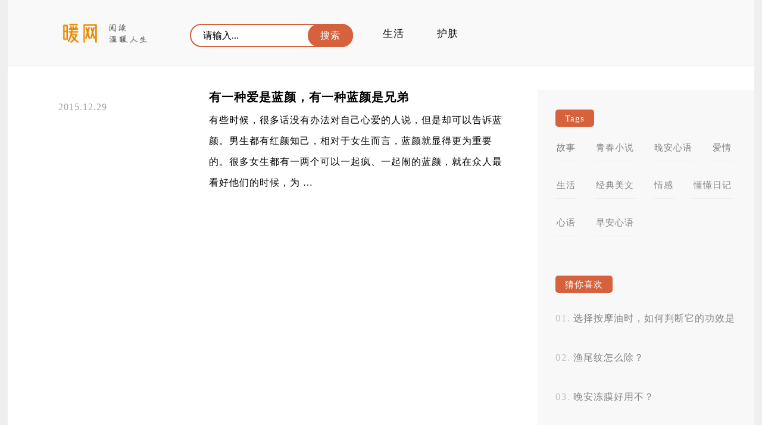

--- FILE ---
content_type: text/html; charset=UTF-8
request_url: http://nuan.org/tag/%E8%93%9D%E9%A2%9C
body_size: 5356
content:
<!DOCTYPE html>
<html>
<head>
<title>  蓝颜</title>
<meta charset="utf-8" />
<meta name="viewport" content="width=device-width, initial-scale=1.0, maximum-scale=1.0, user-scalable=0">
<meta http-equiv="Cache-Control" content="no-siteapp" />
<meta http-equiv="Cache-Control" content="no-transform" />
<meta name="applicable-device" content="pc,mobile">
<meta name="description" content="" />
<meta name="keywords" content="蓝颜" />
<meta name='robots' content='max-image-preview:large' />
<link rel='stylesheet' id='sytle-css' href='http://nuan.org/wp-content/themes/skin/style.css' type='text/css' media='all' />
<style id='classic-theme-styles-inline-css' type='text/css'>
/*! This file is auto-generated */
.wp-block-button__link{color:#fff;background-color:#32373c;border-radius:9999px;box-shadow:none;text-decoration:none;padding:calc(.667em + 2px) calc(1.333em + 2px);font-size:1.125em}.wp-block-file__button{background:#32373c;color:#fff;text-decoration:none}
</style>
<style id='global-styles-inline-css' type='text/css'>
body{--wp--preset--color--black: #000000;--wp--preset--color--cyan-bluish-gray: #abb8c3;--wp--preset--color--white: #ffffff;--wp--preset--color--pale-pink: #f78da7;--wp--preset--color--vivid-red: #cf2e2e;--wp--preset--color--luminous-vivid-orange: #ff6900;--wp--preset--color--luminous-vivid-amber: #fcb900;--wp--preset--color--light-green-cyan: #7bdcb5;--wp--preset--color--vivid-green-cyan: #00d084;--wp--preset--color--pale-cyan-blue: #8ed1fc;--wp--preset--color--vivid-cyan-blue: #0693e3;--wp--preset--color--vivid-purple: #9b51e0;--wp--preset--gradient--vivid-cyan-blue-to-vivid-purple: linear-gradient(135deg,rgba(6,147,227,1) 0%,rgb(155,81,224) 100%);--wp--preset--gradient--light-green-cyan-to-vivid-green-cyan: linear-gradient(135deg,rgb(122,220,180) 0%,rgb(0,208,130) 100%);--wp--preset--gradient--luminous-vivid-amber-to-luminous-vivid-orange: linear-gradient(135deg,rgba(252,185,0,1) 0%,rgba(255,105,0,1) 100%);--wp--preset--gradient--luminous-vivid-orange-to-vivid-red: linear-gradient(135deg,rgba(255,105,0,1) 0%,rgb(207,46,46) 100%);--wp--preset--gradient--very-light-gray-to-cyan-bluish-gray: linear-gradient(135deg,rgb(238,238,238) 0%,rgb(169,184,195) 100%);--wp--preset--gradient--cool-to-warm-spectrum: linear-gradient(135deg,rgb(74,234,220) 0%,rgb(151,120,209) 20%,rgb(207,42,186) 40%,rgb(238,44,130) 60%,rgb(251,105,98) 80%,rgb(254,248,76) 100%);--wp--preset--gradient--blush-light-purple: linear-gradient(135deg,rgb(255,206,236) 0%,rgb(152,150,240) 100%);--wp--preset--gradient--blush-bordeaux: linear-gradient(135deg,rgb(254,205,165) 0%,rgb(254,45,45) 50%,rgb(107,0,62) 100%);--wp--preset--gradient--luminous-dusk: linear-gradient(135deg,rgb(255,203,112) 0%,rgb(199,81,192) 50%,rgb(65,88,208) 100%);--wp--preset--gradient--pale-ocean: linear-gradient(135deg,rgb(255,245,203) 0%,rgb(182,227,212) 50%,rgb(51,167,181) 100%);--wp--preset--gradient--electric-grass: linear-gradient(135deg,rgb(202,248,128) 0%,rgb(113,206,126) 100%);--wp--preset--gradient--midnight: linear-gradient(135deg,rgb(2,3,129) 0%,rgb(40,116,252) 100%);--wp--preset--font-size--small: 13px;--wp--preset--font-size--medium: 20px;--wp--preset--font-size--large: 36px;--wp--preset--font-size--x-large: 42px;--wp--preset--spacing--20: 0.44rem;--wp--preset--spacing--30: 0.67rem;--wp--preset--spacing--40: 1rem;--wp--preset--spacing--50: 1.5rem;--wp--preset--spacing--60: 2.25rem;--wp--preset--spacing--70: 3.38rem;--wp--preset--spacing--80: 5.06rem;--wp--preset--shadow--natural: 6px 6px 9px rgba(0, 0, 0, 0.2);--wp--preset--shadow--deep: 12px 12px 50px rgba(0, 0, 0, 0.4);--wp--preset--shadow--sharp: 6px 6px 0px rgba(0, 0, 0, 0.2);--wp--preset--shadow--outlined: 6px 6px 0px -3px rgba(255, 255, 255, 1), 6px 6px rgba(0, 0, 0, 1);--wp--preset--shadow--crisp: 6px 6px 0px rgba(0, 0, 0, 1);}:where(.is-layout-flex){gap: 0.5em;}:where(.is-layout-grid){gap: 0.5em;}body .is-layout-flow > .alignleft{float: left;margin-inline-start: 0;margin-inline-end: 2em;}body .is-layout-flow > .alignright{float: right;margin-inline-start: 2em;margin-inline-end: 0;}body .is-layout-flow > .aligncenter{margin-left: auto !important;margin-right: auto !important;}body .is-layout-constrained > .alignleft{float: left;margin-inline-start: 0;margin-inline-end: 2em;}body .is-layout-constrained > .alignright{float: right;margin-inline-start: 2em;margin-inline-end: 0;}body .is-layout-constrained > .aligncenter{margin-left: auto !important;margin-right: auto !important;}body .is-layout-constrained > :where(:not(.alignleft):not(.alignright):not(.alignfull)){max-width: var(--wp--style--global--content-size);margin-left: auto !important;margin-right: auto !important;}body .is-layout-constrained > .alignwide{max-width: var(--wp--style--global--wide-size);}body .is-layout-flex{display: flex;}body .is-layout-flex{flex-wrap: wrap;align-items: center;}body .is-layout-flex > *{margin: 0;}body .is-layout-grid{display: grid;}body .is-layout-grid > *{margin: 0;}:where(.wp-block-columns.is-layout-flex){gap: 2em;}:where(.wp-block-columns.is-layout-grid){gap: 2em;}:where(.wp-block-post-template.is-layout-flex){gap: 1.25em;}:where(.wp-block-post-template.is-layout-grid){gap: 1.25em;}.has-black-color{color: var(--wp--preset--color--black) !important;}.has-cyan-bluish-gray-color{color: var(--wp--preset--color--cyan-bluish-gray) !important;}.has-white-color{color: var(--wp--preset--color--white) !important;}.has-pale-pink-color{color: var(--wp--preset--color--pale-pink) !important;}.has-vivid-red-color{color: var(--wp--preset--color--vivid-red) !important;}.has-luminous-vivid-orange-color{color: var(--wp--preset--color--luminous-vivid-orange) !important;}.has-luminous-vivid-amber-color{color: var(--wp--preset--color--luminous-vivid-amber) !important;}.has-light-green-cyan-color{color: var(--wp--preset--color--light-green-cyan) !important;}.has-vivid-green-cyan-color{color: var(--wp--preset--color--vivid-green-cyan) !important;}.has-pale-cyan-blue-color{color: var(--wp--preset--color--pale-cyan-blue) !important;}.has-vivid-cyan-blue-color{color: var(--wp--preset--color--vivid-cyan-blue) !important;}.has-vivid-purple-color{color: var(--wp--preset--color--vivid-purple) !important;}.has-black-background-color{background-color: var(--wp--preset--color--black) !important;}.has-cyan-bluish-gray-background-color{background-color: var(--wp--preset--color--cyan-bluish-gray) !important;}.has-white-background-color{background-color: var(--wp--preset--color--white) !important;}.has-pale-pink-background-color{background-color: var(--wp--preset--color--pale-pink) !important;}.has-vivid-red-background-color{background-color: var(--wp--preset--color--vivid-red) !important;}.has-luminous-vivid-orange-background-color{background-color: var(--wp--preset--color--luminous-vivid-orange) !important;}.has-luminous-vivid-amber-background-color{background-color: var(--wp--preset--color--luminous-vivid-amber) !important;}.has-light-green-cyan-background-color{background-color: var(--wp--preset--color--light-green-cyan) !important;}.has-vivid-green-cyan-background-color{background-color: var(--wp--preset--color--vivid-green-cyan) !important;}.has-pale-cyan-blue-background-color{background-color: var(--wp--preset--color--pale-cyan-blue) !important;}.has-vivid-cyan-blue-background-color{background-color: var(--wp--preset--color--vivid-cyan-blue) !important;}.has-vivid-purple-background-color{background-color: var(--wp--preset--color--vivid-purple) !important;}.has-black-border-color{border-color: var(--wp--preset--color--black) !important;}.has-cyan-bluish-gray-border-color{border-color: var(--wp--preset--color--cyan-bluish-gray) !important;}.has-white-border-color{border-color: var(--wp--preset--color--white) !important;}.has-pale-pink-border-color{border-color: var(--wp--preset--color--pale-pink) !important;}.has-vivid-red-border-color{border-color: var(--wp--preset--color--vivid-red) !important;}.has-luminous-vivid-orange-border-color{border-color: var(--wp--preset--color--luminous-vivid-orange) !important;}.has-luminous-vivid-amber-border-color{border-color: var(--wp--preset--color--luminous-vivid-amber) !important;}.has-light-green-cyan-border-color{border-color: var(--wp--preset--color--light-green-cyan) !important;}.has-vivid-green-cyan-border-color{border-color: var(--wp--preset--color--vivid-green-cyan) !important;}.has-pale-cyan-blue-border-color{border-color: var(--wp--preset--color--pale-cyan-blue) !important;}.has-vivid-cyan-blue-border-color{border-color: var(--wp--preset--color--vivid-cyan-blue) !important;}.has-vivid-purple-border-color{border-color: var(--wp--preset--color--vivid-purple) !important;}.has-vivid-cyan-blue-to-vivid-purple-gradient-background{background: var(--wp--preset--gradient--vivid-cyan-blue-to-vivid-purple) !important;}.has-light-green-cyan-to-vivid-green-cyan-gradient-background{background: var(--wp--preset--gradient--light-green-cyan-to-vivid-green-cyan) !important;}.has-luminous-vivid-amber-to-luminous-vivid-orange-gradient-background{background: var(--wp--preset--gradient--luminous-vivid-amber-to-luminous-vivid-orange) !important;}.has-luminous-vivid-orange-to-vivid-red-gradient-background{background: var(--wp--preset--gradient--luminous-vivid-orange-to-vivid-red) !important;}.has-very-light-gray-to-cyan-bluish-gray-gradient-background{background: var(--wp--preset--gradient--very-light-gray-to-cyan-bluish-gray) !important;}.has-cool-to-warm-spectrum-gradient-background{background: var(--wp--preset--gradient--cool-to-warm-spectrum) !important;}.has-blush-light-purple-gradient-background{background: var(--wp--preset--gradient--blush-light-purple) !important;}.has-blush-bordeaux-gradient-background{background: var(--wp--preset--gradient--blush-bordeaux) !important;}.has-luminous-dusk-gradient-background{background: var(--wp--preset--gradient--luminous-dusk) !important;}.has-pale-ocean-gradient-background{background: var(--wp--preset--gradient--pale-ocean) !important;}.has-electric-grass-gradient-background{background: var(--wp--preset--gradient--electric-grass) !important;}.has-midnight-gradient-background{background: var(--wp--preset--gradient--midnight) !important;}.has-small-font-size{font-size: var(--wp--preset--font-size--small) !important;}.has-medium-font-size{font-size: var(--wp--preset--font-size--medium) !important;}.has-large-font-size{font-size: var(--wp--preset--font-size--large) !important;}.has-x-large-font-size{font-size: var(--wp--preset--font-size--x-large) !important;}
.wp-block-navigation a:where(:not(.wp-element-button)){color: inherit;}
:where(.wp-block-post-template.is-layout-flex){gap: 1.25em;}:where(.wp-block-post-template.is-layout-grid){gap: 1.25em;}
:where(.wp-block-columns.is-layout-flex){gap: 2em;}:where(.wp-block-columns.is-layout-grid){gap: 2em;}
.wp-block-pullquote{font-size: 1.5em;line-height: 1.6;}
</style>
<script type="text/javascript" src="http://nuan.org/wp-content/themes/skin/js/html5shiv.js" id="html5shiv-js"></script>
<script type="text/javascript" src="http://nuan.org/wp-content/themes/skin/js/selectivizr-min.js" id="selectivizr-min-js"></script>
<script type="text/javascript" src="http://nuan.org/wp-content/themes/skin/js/jquery.min.js" id="jquery.min-js"></script>
<script type="text/javascript" src="http://nuan.org/wp-content/themes/skin/js/jiazai.js" id="jiazai-js"></script>
</head>
<body>
<nav class="header-web">
<div class="ed">
   <a href="http://nuan.org/" class="logo" title="暖网" rel="home"><img src="http://nuan.org/wp-content/themes/skin/images/logo.png" alt="暖网Logo"></a>
   
   <button id="toggle-search" class="header-button"></button>
  	<form id="search-form" method="get" class="search" action="http://nuan.org/" >
      <input class="text" type="text" name="s" placeholder="请输入..." value="">   
	  <input class="butto" value="搜索" type="submit">
    </form>
	
   <div class="nav-menu">
		...
	</div>
	<p id="cover" > </p>
    <ul class="nav-list">
	  <li id="menu-item-20354" class="menu-item menu-item-type-taxonomy menu-item-object-category menu-item-20354"><a href="http://nuan.org/category/shenghuo">生活</a></li>
<li id="menu-item-19071" class="menu-item menu-item-type-taxonomy menu-item-object-category menu-item-19071"><a href="http://nuan.org/category/tupian">护肤</a></li>
   	
    </ul>	

<script type="text/javascript" src="http://nuan.org/js/moad.js"></script>
<script type="text/javascript" src="http://nuan.org/wp-content/themes/skin/js/index.js"></script>


</div>
</nav>
<!--header-web--><div id="container-page">
 <aside id="sitebar">
   <div class="sitebar_list">
       <h4 class="sitebar_title">Tags</h4><div class="tagcloud"><a href="http://nuan.org/tag/%e6%95%85%e4%ba%8b" class="tag-cloud-link tag-link-75 tag-link-position-1" style="font-size: 15px;">故事</a>
<a href="http://nuan.org/tag/%e9%9d%92%e6%98%a5%e5%b0%8f%e8%af%b4" class="tag-cloud-link tag-link-177 tag-link-position-2" style="font-size: 15px;">青春小说</a>
<a href="http://nuan.org/tag/%e6%99%9a%e5%ae%89%e5%bf%83%e8%af%ad" class="tag-cloud-link tag-link-190 tag-link-position-3" style="font-size: 15px;">晚安心语</a>
<a href="http://nuan.org/tag/%e7%88%b1%e6%83%85" class="tag-cloud-link tag-link-25 tag-link-position-4" style="font-size: 15px;">爱情</a>
<a href="http://nuan.org/tag/%e7%94%9f%e6%b4%bb" class="tag-cloud-link tag-link-44 tag-link-position-5" style="font-size: 15px;">生活</a>
<a href="http://nuan.org/tag/%e7%bb%8f%e5%85%b8%e7%be%8e%e6%96%87" class="tag-cloud-link tag-link-178 tag-link-position-6" style="font-size: 15px;">经典美文</a>
<a href="http://nuan.org/tag/%e6%83%85%e6%84%9f" class="tag-cloud-link tag-link-158 tag-link-position-7" style="font-size: 15px;">情感</a>
<a href="http://nuan.org/tag/%e6%87%82%e6%87%82%e6%97%a5%e8%ae%b0" class="tag-cloud-link tag-link-629 tag-link-position-8" style="font-size: 15px;">懂懂日记</a>
<a href="http://nuan.org/tag/%e5%bf%83%e8%af%ad" class="tag-cloud-link tag-link-184 tag-link-position-9" style="font-size: 15px;">心语</a>
<a href="http://nuan.org/tag/%e6%97%a9%e5%ae%89%e5%bf%83%e8%af%ad" class="tag-cloud-link tag-link-185 tag-link-position-10" style="font-size: 15px;">早安心语</a></div>
</div>
		 <div class="sitebar_list">
      
		 <h4 class="sitebar_title">猜你喜欢</h4>
		<ul>
											<li>
					<a href="http://nuan.org/yuedu/98764.html">选择按摩油时，如何判断它的功效是否适合自己？</a>
									</li>
											<li>
					<a href="http://nuan.org/yuedu/98763.html">渔尾纹怎么除？</a>
									</li>
											<li>
					<a href="http://nuan.org/yuedu/98762.html">晚安冻膜好用不？</a>
									</li>
											<li>
					<a href="http://nuan.org/yuedu/98761.html">干皮用抗老精华过敏是什么原因？</a>
									</li>
											<li>
					<a href="http://nuan.org/yuedu/98760.html">好用又便宜的美白紧致面膜推荐？</a>
									</li>
											<li>
					<a href="http://nuan.org/yuedu/98759.html">洗脸后洗面奶刺痛咋回事？</a>
									</li>
											<li>
					<a href="http://nuan.org/yuedu/98758.html">西北游玩咋玩好？</a>
									</li>
											<li>
					<a href="http://nuan.org/yuedu/98757.html">混合敏感油痘肌，求护肤品推荐</a>
									</li>
											<li>
					<a href="http://nuan.org/yuedu/98756.html">有什么好用的学生洗面奶可以推荐吗？</a>
									</li>
											<li>
					<a href="http://nuan.org/yuedu/98755.html">敏感肌用了美容油会有什么问题吗？</a>
									</li>
					</ul>

		</div><a href="" target="_blank" ><img class="totop" src="" /></a>
   <script type="text/javascript"> 
$(function() { 
    var elm = $('.totop'); 
    var startPos = $(elm).offset().top; 
    $.event.add(window, "scroll", function() { 
        var p = $(window).scrollTop(); 
        $(elm).css('position',((p) > startPos) ? 'fixed' : 'static'); 
        $(elm).css('top',((p) > startPos) ? '0px' : ''); 
    }); 
}); 
</script>
</aside>  <article class="box">
          
      
   <section class="list">
   
       <h2 class=" mecctitle ">
	   
	   
	   <a href="http://nuan.org/shenghuo/16362.html" target="_blank">
      有一种爱是蓝颜，有一种蓝颜是兄弟      </a> </h2>
	  
       <span class="titleimg "> <a href="http://nuan.org/shenghuo/16362.html" target="_blank">
    </a>
  
   </span>
     
    <time  class=" ">
    2015.12.29		  　
		
    </time>


  <div class=" zaiyao">
    <p>有些时候，很多话没有办法对自己心爱的人说，但是却可以告诉蓝颜。男生都有红颜知己，相对于女生而言，蓝颜就显得更为重要的。很多女生都有一两个可以一起疯、一起闹的蓝颜，就在众人最看好他们的时候，为 &hellip;</p>
  </div>
</section>
             </article>
     <div id="post-read-more">  
      
</div>  
</div>
<!--Container End-->
<footer id="dibu-main">
	  <div class="bottomlist">
      <div class="xinlan"> <a href="https://weibo.com/" target="_blank" ><img src="http://nuan.org/wp-content/themes/skin/images/xinlan.png" alt="新浪微博" title="新浪微博"></a> </div>
      <div class="weixin2">
        <div class="weixin"><span>物外神仙风骨,人间富贵功名。</span></div>
      </div>
    </div>
	
	   <div class="bottom">
	   <ul class="botop"> 	  <div class="menu"><ul>
<li class="page_item page-item-1429"><a href="http://nuan.org/zhexiaobao">折小宝</a></li>
<li class="page_item page-item-95"><a href="http://nuan.org/secrect">树洞</a></li>
</ul></div>
</ul>
	   
	   <div class="botext"><a href="http://nuan.org/">暖网</a> <a href="https://beian.miit.gov.cn" rel="external nofollow" target="_blank"> 鲁ICP备12028889号-2 </a> </div>
        <div class="tongji"><a href="http://b.moude.net/pub/gongzhonghao_list.php">.</a></div>
    </div>
  </div>
  
    <div class="off">
  <div class="scroll" id="scroll" style="display:none;"> ︿ </div>
  </div>
  <script type="text/javascript">
	$(function(){
		showScroll();
		function showScroll(){
			$(window).scroll( function() { 
				var scrollValue=$(window).scrollTop();
				scrollValue > 500 ? $('div[class=scroll]').fadeIn():$('div[class=scroll]').fadeOut();
			} );	
			$('#scroll').click(function(){
				$("html,body").animate({scrollTop:0},1224);	
			});	
		}
	})

//     var _hmt = _hmt || [];
// (function() {
//   var hm = document.createElement("script");
//   hm.src = "https://hm.baidu.com/hm.js?7cbfad61d37a015595db3e6fda28d81c";
//   var s = document.getElementsByTagName("script")[0]; 
//   s.parentNode.insertBefore(hm, s);
// })();

	</script> 
<script charset="UTF-8" id="LA_COLLECT" src="//sdk.51.la/js-sdk-pro.min.js"></script>
<script>LA.init({id:"K53CgxEd1sgSTYZf",ck:"K53CgxEd1sgSTYZf"})</script>

</footer>
<!--dibu-->
</body></html>

--- FILE ---
content_type: text/css
request_url: http://nuan.org/wp-content/themes/skin/css/yzipi-pc.css
body_size: 4194
content:
@media only screen and (min-width: 900px) {
/*顶部*/
.header-web {

	position: fixed; 
  left:0; 
  top:0; 
  width:100%; 
  transition: top .5s;z-index:9999;
}

.ed{width:1254px;margin:0 auto;background:rgba(249,249,249,0.96);  	padding: 25px 0px;
    height:60px;}
.gizle {
  top: -111px;
}
.sabit {
  top:0;
	z-index: 9999;
}
.logo {
	float: left;
	height: 60px;
	display: block;
	margin-left:90px;
}
.logo img {
	width: auto;
	height: 60px;float:left;	
}
.nav-menu{display:none;}
/*菜单*/
.nav-list {
	height: 73px;
	float: left;
	margin-top: 12px;

}

.nav-list  li {
	float: left;
	margin-left: 45px;
	position: relative;
}
.nav-list  li a {
	display: block;
	color: #000;
	text-align: center;
	height:73px;line-height: 40px;
	padding:0px 5px;
}
.nav-list  li a:hover{color:#d6623d}
.nav-list  li a:after {
	content: "";
	position: absolute;
	border-bottom: 3px solid #d6623d;
	bottom: -2px;;
	left: 100%;
	width: 0;
	transition: width 350ms, left 350ms;
	-webkit-transition: width 350ms, left 350ms;
	-moz-transition: width 350ms, left 350ms
}
.nav-list li a:hover:after {
	left: 0;
	width: 100%;
	transition: width 350ms;
	-moz-transition: width 350ms;
	-webkit-transition: width 350ms
}
/*子菜单*/
.nav-list li .sub-menu {
	position: absolute;
	z-index: 99999;
	top: 73px;
	left:-45px;
	transition: all 300ms;
	overflow:hidden;
	width:150px;height:0px;border:none;border-top:none;background-color:rgba(216,100,63,0.90);border:1px solid #e79075;border-top:none;border-bottom:none;
}
.nav-list li:hover > ul {
top: 73px;
left:-45px;
	display: block;
	height:200px;
	background-color:rgba(216,100,63,0.90);width:150px;border-radius:3px;border:1px solid #e79075;
}
.nav-list li .sub-menu li {
   width:100%;
	margin-left: 0px;border-bottom:1px solid #e79075;
	clear:both;
}/*继成，但是可以改变*/
.nav-list li .sub-menu li a {
	 width:100%;
	text-align: center;
	color: #fff;
	line-height:50px;height:50px;
}
.nav-list li .sub-menu li a:hover {
	color: #fff;background:#c24f2b;
}
.menu-item-has-children{height:63px;}
.menu-item-has-children:before {
	content: '';
	position: absolute;
	right: -8px;
	top: 20px;
	border-left: 5px solid transparent;
	border-right: 5px solid transparent;
	border-top: 6px solid #000;
	transition: all 0.5s;
}
.menu-item-has-children:after {
	content: '';
	position: absolute;
	right: -8px;
	top: 18px;
	border-left: 5px solid transparent;
	border-right: 5px solid transparent;
	border-top: 6px solid #f8f8f8;
	transition: all 0.5s;
}
.menu-item-has-children:hover:before {
	content: '';
	position: absolute;
	right: -8px;
	top: 18px;
transform:rotateX(180deg);
}
.menu-item-has-children:hover:after {
	content: '';
	position: absolute;
	right: -8px;
	top: 20px;
	transform:rotateX(180deg);
}
.menu-item-has-children a:hover:after {
	display:none;

}
.menu-item-2176 {
	background: url(../images/hot.png) no-repeat 58px 5px;
	background-size: 10px auto;padding-right:8px;
}
.menu-item-2177{display:none;}

/*搜索*/
.header-button {
  display: none;
}
.search {
	width:274px;float:left;overflow:hidden;margin-top:15px;margin-left:70px;
	
}
.text {
float:left;
	width:270px;
	height: 35px;
	font-size: 16px;
	border:none;
	text-indent: 20px;
	color: #000;
	font-family: "Microsoft Yahei", "冬青黑体简体中文 w3";
	outline: none;
	transition:all 0.3s;background:#fff;border: 2px solid #d6623d;border-radius:50px;
}
.text:focus{background:#fff;}
.butto{float:left;width:76px;line-height:39px;border:none;background:#d6623d;color:#fff;letter-spacing:1px;font-size: 16px;outline: none;margin-left:-76px;border-radius:50px;}
:-moz-placeholder { /* Mozilla Firefox 4 to 18 */
    color: #000;  font-size:16px;
}

::-moz-placeholder { /* Mozilla Firefox 19+ */
    color: #000;font-size:16px;
}

input:-ms-input-placeholder{
    color: #000;font-size:16px;
}

input::-webkit-input-placeholder{
    color: #000;font-size:16px;
}
cite{color:#d6623d;font-style:normal;}
.searchtitle {
	width: 100%;
	font-size: 18px;
	font-weight: normal;
	color: #150707;
	margin-bottom: 40px;
	padding-bottom:40px;
	border-bottom: 2px dashed #f1eee0;text-indent:10px;
}
/*分页*/
#post-read-more{width:880px;display:block;float:left;background:#fff;margin-top:10px;}
#post-read-more a{width:180px;margin:0 auto;height:38px;line-height:39px;display:block;text-align:center;border-radius:50px;color:#979797;border:1px solid #979797;transition: all 0.3s;}
#post-read-more a:hover{border:1px solid #000;color:#000}
/*文章开始*/	
.box-single{margin:0 auto;width: 800px;padding:0px 227px 40px 227px;background:#fff;overflow:hidden;margin-top:111px;}
.singletitle{width:100%;text-align:center;font-size: 38px;
	color: #000;}	
.pagetitle{width:100%;text-align:center;margin-top:40px;font-size: 38px;
	color: #000;}	
.p2{font-weight: 100;
	font-size: 16px;
	color: #a2a2a2;margin-top:30px;text-align:center;}
.zan {
	background: #d6623d;
display: inline-block;
	color: #fff;
		border-radius: 50px;
	width: 44px;
	height: 18px;
	text-align: center;
	font-size: 13px;
	line-height: 18px;
}
.content-text {
	width: 100%;
}
.content-text p {
	clear: both;
	width: auto;
	line-height: 35px;
	margin-top: 30px;
		letter-spacing:normal;
	text-align:justify;
}
.content-text p img {
	width: 100%;
	display: block;
	margin: 0 auto;
}
.content-text p a img {
	width: 100%;
	display: block;
	margin: 0 auto;border-radius:5px;
}
.wp-block-image{width: 100%;
	display: block;
	margin: 0 auto;
	margin-top: 30px;}
.wp-block-image img{width: 100%;
	display: block;
	margin: 0 auto;border-radius:5px;}
.content-text h1 {
	margin-top: 35px;
	width: auto;
	padding: 2px 20px 3px 20px;
	line-height:26px;
	font-size: 17px;
	color: #fff;
	font-weight: normal;
	display: inline-block;
	background: #d6623d;
	border-radius: 50px;
}

.content-text em{height:25px;width:25px;line-height:25px;text-align:center;border-radius:50%;color:#d6623d;background:#fff;font-weight:900;display:inline-block;font-style:normal;margin-right:15px;margin-left:-17px;}
.content-text h2 {
	margin-top: 35px;
	width: auto;
	padding: 5px 20px 6px 20px;
	line-height:26px;
	font-size:18px;
	color: #fff;
	font-weight: normal;
	display: inline-block;
	background: #d6623d;
	border-radius: 50px;
}

small{width:25px;line-height:25px;text-align:center;border-radius:50%;color:#d6623d;background:#fff;font-weight:900;display:inline-block;font-style:normal;margin-right:15px;margin-left:-13px;	font-size:18px;}

.content-text h3 {
	margin-top: 35px;
	width: auto;
	padding: 0px 20px 0px 0px;
	line-height:26px;
	font-size:18px;
	color: #000;
	font-weight: normal;
	display: inline-block;
	background: #efefef;border-radius:5px;
}

big{width:37px;line-height:37px;text-align:center;color:#fff;background: #d8643f;font-weight:900;display:inline-block;font-style:normal;margin-right:15px;	font-size:18px; border-radius:2px;}

.content-text h4 {

	line-height: 40px;
	width:40px;
	font-size: 18px;
	color: #fff;
	margin:0 auto;
	margin-top: 40px;
	margin-bottom:10px;
	background: #d6623d;
	text-align:center;
	border-radius: 50px;
}
.content-text h5 {
	margin-top: 35px;
	width: auto;
	padding: 2px 20px 3px 20px;
	line-height:26px;
	font-size: 17px;
	color: #fff;
	font-weight: normal;
	display: inline-block;
	background: #d6623d;
	border-radius: 50px;position:relative;
}
.content-text h5:after {
	content: '';
	position: absolute;
	right: -13px;
	top: 12px;
	height:10px;width:10px;border-radius:50%;background: #d6623d;
}
.content-text h6 {
	margin-top: 35px;
	width: auto;

	line-height:26px;
	font-size: 23px;
	color: #d6623d;
	display: inline-block;

}
blockquote {
	width: auto;
	padding:0px 30px 25px 30px;
	margin-top: 30px;
	background: #f8f8f8;
	border-radius: 5px;overflow:hidden;clear:both;
}
blockquote	dt{width:65px;height:65px;float:left;margin-top:30px;}
blockquote	dt img{width:100%;border-radius:50%;padding:3px;font-size:0px;background:#fff;}
blockquote	dd{float:left;width:635px;margin-left:40px;line-height: 35px;margin-top:30px;}
.content-text ol{clear:both;list-style:inside lower-alpha;}
.content-text ol li{line-height:35px;margin-top:30px;}
.content-text ul{clear:both;}
.content-text ul li{line-height:35px;margin-top:30px;}
.content-text ul li:before {
    content: "";
    display: inline-block;margin-right:15px;
    width: 10px;
    height: 10px;
    background-color: #dddddd;border-radius:50%;
}
.gallery { width:100%; margin:40px 0px;}
.gallery .gallery-item {
	float: left;
	margin-bottom:2px;
}
.gallery-columns-3 .gallery-item { width: 33.333%;}
.gallery-columns-3 .gallery-item img{ width: 100%;height:auto;}
.gallery-columns-2 .gallery-item { width: 50%;}
.gallery-columns-2 .gallery-item img{ width: 100%;height:auto;}
.gallery-columns-1 .gallery-item { width:100%;margin-bottom:-36px;}
.gallery img {
    width:100%;height:auto;display:block;background:url(images/bg.gif) no-repeat;background-size: 100% auto;
}
.wp-audio-shortcode{margin-top:20px;}
.wp-video{margin-top:30px;}	
pre{white-space:pre-wrap;word-wrap:break-word;margin-top:30px;	}
pre code,code{display:block;overflow:auto;font-size:.88rem;padding:2rem 2rem;-webkit-overflow-scrolling:touch;overflow-scrolling:touch;line-height:20px;background: #282b2f;border-radius:3px;margin-right:0px;color:#d7d7d7}
code{display:inline-block;margin:-.36rem 0;padding:0 .36rem;color:#fff;background:#d8643f;line-height:1.6rem;font-family: "Microsoft Yahei", "冬青黑体简体中文 w3";margin-right:15px;}
.wp-block-button{width:250px;margin:30px auto;background:#0073aa;border-radius:4px;}
.wp-block-button__link{color:#fff;width:250px;text-align:center;padding:10px 0px;display:block;}
.wp-block-button__link:hover{color:#fff;}
/*底部阅读*/
.bdf{width:100%;overflow:hidden;margin-top:30px;}
.bdf .yue{float:right;margin-right:10px;color: #a2a2a2;background: url(../images/see.png) no-repeat;
	background-size: 22px auto;text-indent:31px;background-position: 0 1px;height: 25px;line-height: 26px;}
/*底部点赞*/
.post-like {
float:right;margin-right:30px;
}
.post-like a {
	color: #a2a2a2;
	text-decoration: none;
	outline: none;
	height: 25px;
	display: block;
	background: url(../images/zan.png) no-repeat;
	background-size: 18px auto;
	background-position: 0 2px;
}
.count {
	float: left;
	margin-left: 28px;
	display: block;
	height: 25px;
	line-height: 26px;
	color: #a2a2a2;
	font-size: 17px;
	text-align: center;
}
.post-like a.done, .post-like a:hover {
	color: #a2a2a2;
}
.post-like a.done {
	cursor: not-allowed
}
/*相关文章*/
.xianguan {
margin-top:40px;
margin-bottom:-35px;
}
/*侧边*/
#sitebar {
	float: right;
	width:364px;
}
.sitebar_list {
		background: #f8f8f8;
	overflow: hidden;padding:3px 0px;
}
.sitebar_list img{width:364px;height:auto;border-radius:2px;}

.sitebar_title {
margin-top: 30px;
	line-height: 27px;
	width: auto;
	padding: 2px 16px 0px 16px;
	font-size: 15px;
	color:#fff;
	font-weight: normal;
	display: inline-block;
	background: #d6623d;border-radius:5px;
	margin-left:30px;
}
.textwidget{width:300px;margin:0 auto;}
.textwidget p{line-height:30px;color:#858585;font-size:16px;width:100%;margin-top:25px;}
.textwidget img{width:100%;height:auto;margin:30px  0px;}
.tagcloud{width: 334px;
	margin-top: 25px;
	overflow:hidden;
	}
.tagcloud a{display: block;float:left;
	height: 32px;
	line-height: 20px;
	padding: 0 2px;
	border-radius: 1px;
	color:#858585;
	border-bottom: 1px solid #ededed;
	margin: 0px 0px 30px 30px;}
.tagcloud a:hover{
	color: #d6623d;
	border-bottom: 1px solid #d6623d;
	}
/*sitebar-文章列表*/
.sitebar_list ul {
	width:304px;padding-top:10px;list-style:decimal-leading-zero;list-style-position: inside; margin: 0 auto;
	
}
.sitebar_list li {
	width: 100%;
overflow:hidden;padding:8px 0px;color:#c2c2c2;height:50px;
}
.sitebar_list li:last-child {
	padding-bottom:15px;
	border-bottom: none;height:50px;
}
.sitebar_list li a {
	width:auto;
	font-size:16px;
		line-height: 50px;color:#858585;
}
.sitebar_list li a:hover{color: #d6623d;}
.totop{width:364px;height:auto;border-radius:2px;}
/*底部*/
#dibu-main {
	width: 800px;
	margin: 0 auto;
	padding: 35px 227px;
	overflow: hidden;
	background: #f8f8f8;border-top: 1px solid #f1f1f1;overflow:hidden;
}
.bottomlist {
	overflow: hidden;
	height: 35px;
	width: 110px;
	float:right;
	margin-top:20px;
}
.bottomlist .xinlan {
	margin-right: 40px;
	width: 35px;
	height: 35px;
background: #d72a2c;
	border-radius: 50%;
	float: left;
}
.bottomlist .weixin2 {
	float: left;
}
.bottomlist .weixin {
	position: absolute;
	width: 35px;
	height: 35px;
	background: #339d17;
	border-radius: 50%;
}
.bottomlist .weixin span{display:none;}
.bottomlist .xixii {
	width: 35px;
	height:35px;
	position: absolute;
	z-index: -99999;
	top: -35px;
	left: 0px;transition: all 0.5s;
}
.bottomlist .weixin:hover .xixii {
	padding: 5px;
	background: #fff;
	position: absolute;
	display: block;
	width: 130px;
	height: 130px;
	z-index: 999999;
	left: -55px;
	top: -196px;
	border-radius: 2px;
}
.bottom {
	float:right;
	margin-right:60px;
}

.botop{overflow:hidden;float:right;
}
.botop  li {
	float: right;
	
}
.botop  li a {
	display: block;
	width:120px;text-align:right;font-size:16px;
}
.bottom .botext{
	clear: both;
	text-align:right;margin-top:50px;font-size:16px;
}
.bottom .botext a{font-size:16px;}
.tongji {
	display: none
}	
.scroll:hover{	background: #d6623d;
	color: #fff;}
/*404*/
.c404{margin:0 auto;width: 1244px;height:auto;background:#d6623d;overflow:hidden;margin-top:91px;text-align:center;padding:40px 0px 80px 0px;}	
.c404 strong{color:#fff;font-size:230px;text-align:center;}
.wrong {
	color: #fff;
	font-size: 28px;
	margin-top: 30px;
}
.four-buttom {
	display: inline-block;
	height: 30px;
	line-height: 30px;
	font-size: 18px;
	color: #d6623d;
	padding: 0px 10px;
	margin-left: 20px;
	background: #fff;
	border-radius: 2px;font-weight:bold;
}
.scroll {
	width: 40px;
	height: 40px;
    color:#fff;
	line-height: 38px;
	text-align: center;
	position: fixed;
	right: 10px;
	bottom: 141px;
	cursor: pointer;
	font-size: 18px;
	border-radius: 2px;transition: all 0.5s;background-color:rgba(214,98,61,0.18);
}
}